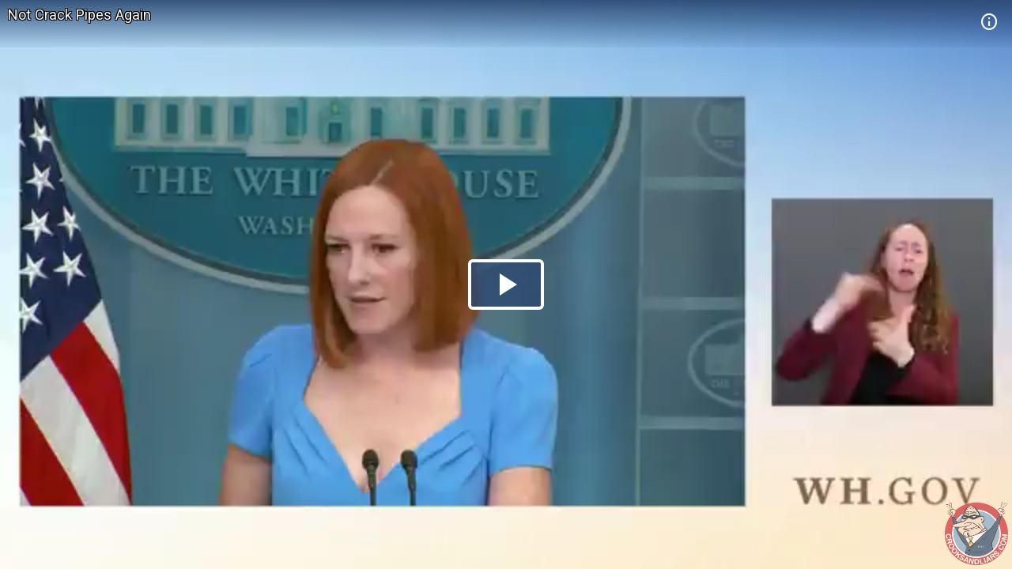

--- FILE ---
content_type: text/html; charset=utf-8
request_url: https://embed.crooksandliars.com/embed/ef6YAPIv
body_size: 5197
content:
<!doctype html>
<html lang="en">
<head>
    <meta charset="utf-8">
    <meta http-equiv="X-UA-Compatible" content="IE=edge">
    <meta name="viewport" content="width=device-width, initial-scale=1">
    <meta name="description" content="Right-wing operatives are still claiming taxpayer dollars are paying for crack pipes." />
    <meta name="copyright" content="2026Crooks and Liars" />
    <meta name="canonical" content="https:&#47;&#47;crooksandliars.com&#47;cltv&#47;2022&#47;05&#47;not-crack-pipes-again" />
    <meta name="author" content="John Amato" />
    <meta name="twitter:card" content="summary_large_image" />
    <meta name="twitter:site" content="Crooks and Liars" />
    <meta name="twitter:site:id" content="crooksandliars" />
    <meta name="twitter:creator" content="John Amato" />
    <meta name="twitter:image:src" content="&#47;&#47;crooksandliars.com&#47;files&#47;mediaposters&#47;2022&#47;05&#47;50161.jpg?ts=1652391890" />
    <meta name="twitter:description" content="Right-wing operatives are still claiming taxpayer dollars are paying for crack pipes." />
    <meta property="fb:app_id" content="175539195933165" />
    <meta property="og:title" content="Not Crack Pipes Again" />
    <meta property="og:url" content="https:&#47;&#47;crooksandliars.com&#47;cltv&#47;2022&#47;05&#47;not-crack-pipes-again" />
    <meta property="og:type" content="article" />
    <meta property="og:site_name" content="Crooks and Liars" />
    <meta property="og:image" content="{!! poster !!}" />
    <meta property="og:image:width" content="640" />
    <meta property="og:image:height" content="424" />
    <meta property="og:description" content="Right-wing operatives are still claiming taxpayer dollars are paying for crack pipes." />
    <meta property="og:twitter:image:src" content="&#47;&#47;crooksandliars.com&#47;files&#47;mediaposters&#47;2022&#47;05&#47;50161.jpg?ts=1652391890" />

    <title>Not Crack Pipes Again | Crooks and Liars</title>
    <link rel="stylesheet" type="text/css" href="&#47;css&#47;theme.css?1591398763000"/>
    <script src="//imasdk.googleapis.com/js/sdkloader/ima3.js"></script>
    
    <script async
            src="https://www.googletagmanager.com/gtag/js?id=UA-2640119-6"></script>
    <script>
        window.dataLayer = window.dataLayer || [];
        function gtag() {dataLayer.push(arguments);}
        gtag('js', new Date());
        gtag('config', 'UA-2640119-6');
    </script>
    
    <script>
        window.Promise || document.write(
            '<script src="https://cdn.jsdelivr.net/npm/promise-polyfill@7/dist/polyfill.min.js"><\/script>');
        var ua = window.navigator.userAgent;
        var msie = ua.indexOf("MSIE ") > -1;
        if (msie) {
            document.documentElement.className += ' is-ie';
        }
        document.documentElement.className += (("ontouchstart" in document.documentElement) ? ' touch' : ' no-touch');
        var noSupport = false;
    </script>
    <!--[if IE]>
    <script>
        //noSupport = true;
    </script>
    <![endif]-->
    <script>
        if (!noSupport) {
            document.documentElement.className += ' supported';
        }
    </script>
</head>
<body>
   
<div id="player"></div>
    
       
<div id="no-support" style="text-align: center">
    <h1>Not Crack Pipes Again</h1>
    <h2 style="color:#ff7b7e">OOPS!</h2>
    <div class="info">We're sorry but our player does not support your browser.
        Please visit <a href="https:&#47;&#47;crooksandliars.com&#47;cltv&#47;2022&#47;05&#47;not-crack-pipes-again" target="_parent"
                        style="text-decoration: underline;">here</a> for other
        viewing options.
    </div>
    <div class="logo">
        <div class="logo-img"></div>
    </div>
</div>

<script id="player_setup">
   
    var manifest = {"url":"https://crooksandliars.com/cltv/2022/05/not-crack-pipes-again","title":"Not Crack Pipes Again","description":"Right-wing operatives are still claiming taxpayer dollars are paying for crack pipes.","ident":"ef6YAPIv","mid":50161,"status":1,"extStatus":200,"duration":63,"type":"video","created":1652398080,"author":"John Amato","canCache":true,"poster":"//crooksandliars.com/files/mediaposters/2022/05/50161.jpg?ts=1652391890","aspect":1.7778,"ad_support":false,"author_url":"https://crooksandliars.com/team/john-amato","flavors":[{"mime":"video/mp4","url":"https://media.crooksandliars.com/2022/05/50161.mp4_high.mp4","exclude":false,"type":"mp4_high","extra":[]},{"mime":"video/mp4","url":"https://media.crooksandliars.com/2022/05/50161.mp4_low.mp4","exclude":false,"type":"mp4_low","extra":[]}],"textStatus":"","embedCode":"<iframe width=\"600\" height=\"338\" src=\"//embed.crooksandliars.com/embed/ef6YAPIv\" frameborder=\"0\" allowfullscreen></iframe>","isPublished":true,"localDomain":"crooksandliars.com","playTrack":"/play/50161","vast":"https://googleads.g.doubleclick.net/pagead/ads?client=ca-video-pub-1857745316251345&slotname=7398120723&ad_type=video&description_url=http%3A%2F%2Fcrooksandliars.com&max_ad_duration=15000&videoad_start_delay=0&vpmute=0&vpa=0"} ;
    if (!noSupport) {

        document.write('<script src="/js/vendor.js?1591398766000"><\/script>');
        document.write('<script src="/js/player.js?1591398763000"><\/script>');
    }
        
</script>
</body>
</html>
